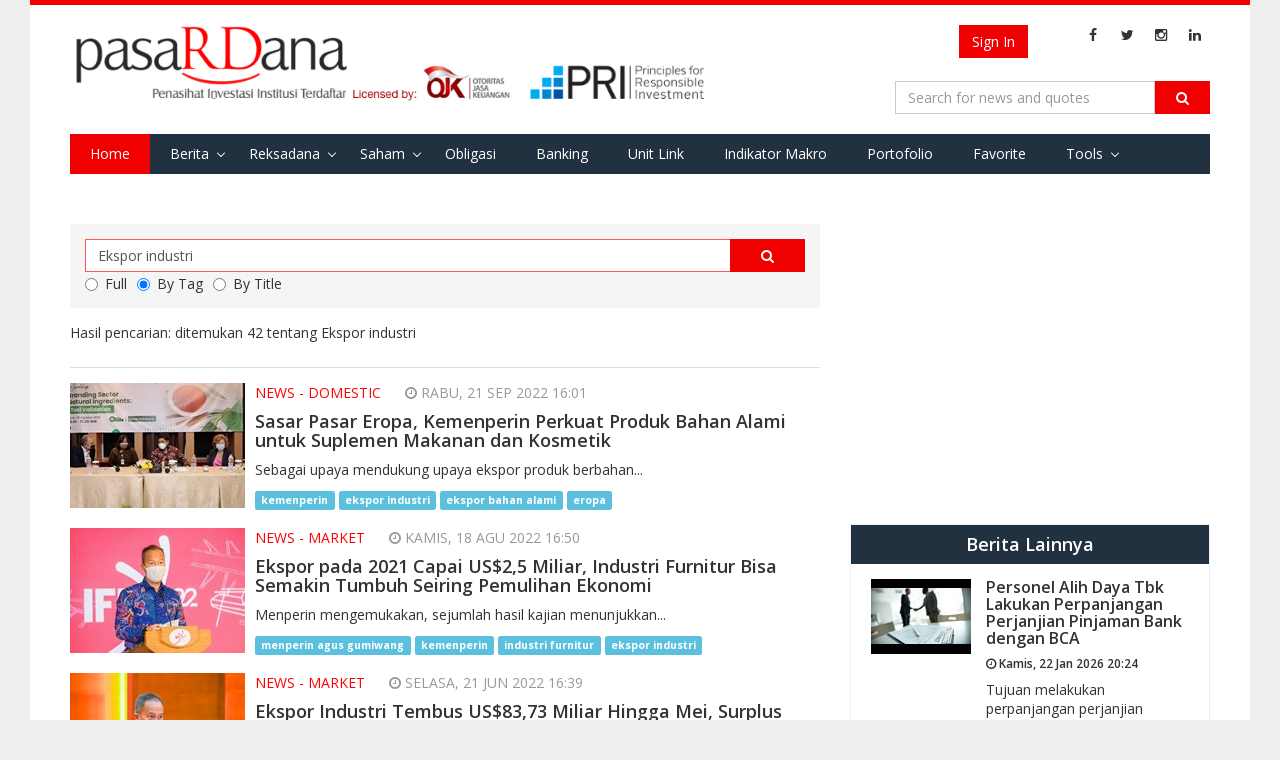

--- FILE ---
content_type: text/html; charset=utf-8
request_url: https://pasardana.id/search?q=Ekspor%20industri&t=tag
body_size: 10160
content:


<!DOCTYPE html>
<html lang="id" >
<head>
    
    <meta charset="utf-8">
    <meta http-equiv="X-UA-Compatible" content="IE=edge">
    <meta name="viewport" content="width=device-width, initial-scale=1">
        <meta property="fb:app_id" content="534884606665075" />
    <meta name="keywords" content="penasihat investasi, investasi,unit link, unitlink, ojk, insurance link,bank assurance, Reksa Dana,reksadana,reksa dana, bursa,obligasi,bank,asuransi,indonesia, infovesta, pasardana, saham, equity, fundamental, laporan keuangan">
    <meta name="description" content="Portal Informasi Pasar Modal : Reksa Dana, Obligasi, Saham, &amp; Indeks, Riset Investasi &amp; Penasihat Investasi Institusi Berlisensi OJK di Indonesia">
    <meta http-equiv="Cache-control" content="public">
    <!-- Title -->
    
    <title> Search Pasardana </title>

    <link href="https://fonts.googleapis.com/css?family=Open+Sans:400,700,600" rel="stylesheet" type="text/css">
    <link href="https://maxcdn.bootstrapcdn.com/font-awesome/4.4.0/css/font-awesome.min.css" rel="stylesheet" type="text/css">
    <link href="/bundles/css/basic?v=GMDr4U9BZOJQkuU243FEXZIFcxysOZ9VNIDBPwfVG8o1" rel="stylesheet"/>

    <link href="/bundles/css/cms?v=7oTOdwhdKAcG0Yjt-LbZdBD-ZJhk-Xzr1jC4dv5hn4M1" rel="stylesheet"/>

    

    <script type="text/javascript">
        var Pasardana = {};
        Pasardana.culture = 'id-ID';
        Pasardana.lang = 'id';
    </script>
    <script async src="//pagead2.googlesyndication.com/pagead/js/adsbygoogle.js"></script>
</head>
<body>
    <div class="site-wrapper">
        <header class="SiteHeader">
            <div class="HeaderInner">
                <div class="container">
                    <div class="HeaderInner__MenuButton">
                        <a href="#" class="js-mobile-button">
                            <i class="fa fa-navicon"></i>
                        </a>
                    </div>
                    <div class="HeaderInner__SearchButton">
                        <a href="#" class="js-show-search-box">
                            <i class="fa fa-search"></i>
                        </a>
                    </div>
                    <div class="HeaderInner__Logo">
                        <a href="/" class="HeaderInner__Logo_First"><img src="/Content/img/pasardana_banner_responsible.png" alt="Pasardana" style="max-width:645px"></a>
                        <a href="/" class="HeaderInner__Logo_Second"><img src="/Content/img/pasardanalogo2.png" alt="Pasardana"></a>
                    </div>
                    <div class="HeaderInner__RightPanel">
                        <div class="HeaderInner__LangSearch" style="vertical-align:middle">
                            <div class="header-login_register" style="width: auto; margin-right:6px">
                                



<script src="/DependencyHandler.axd?s=[base64]&amp;t=Javascript&amp;cdv=476802986" type="text/javascript"></script>

    <!-- <a href="/register" class="btn btn-register js-show-name">Register</a><span>&nbsp;</span> -->
    <a href="/login" class="btn btn-signin">Sign In</a>

                            </div>

                            <span class="site-lang" style="vertical-align:middle">
                                
                            </span>

                            <ul class="sosmed-search">
                                <li><a href="#" class="js-show-search-box"><i class="fa fa-search"></i></a></li>
                                <li class="list-sosmed js-show-name"><a href="https://www.facebook.com/pasardana.id/"><i class="fa fa-facebook"></i></a></li>
                                <li class="list-sosmed js-show-name"><a href="https://twitter.com/pasardanaid"><i class="fa fa-twitter"></i></a></li>
                                <li class="list-sosmed js-show-name"><a href="https://instagram.com/pasardana"><i class="fa fa-instagram"></i></a></li>
                                <li class="list-sosmed js-show-name"><a href="https://www.linkedin.com/company/pasardana/about/"><i class="fa fa-linkedin"></i></a></li>
                            </ul>
                        </div>

                        <div class="HeaderInner__SearchLogin" style="clear:right">
                            <div class="header-search">
                                <form class="light-form dark-form" action="/search" method="GET">
                                    <div class="input-group">
                                        <input type="text" name="q" class="form-control" placeholder="Search for news and quotes">
                                        <span class="input-group-btn">
                                            <button class="btn btn-default" type="submit"><i class="fa fa-search"></i></button>
                                        </span>
                                        <span class="close-search-box"><a href="#"><i class="fa fa-close"></i></a></span>
                                    </div>
                                </form>
                            </div>
                        </div>
                    </div>

                    <div class="clearing-menu"></div>

                    <nav class="HeaderInner__PrimaryMenu">
                        <a href="#" class="close-nav">×</a>
                        <div class="menu-container">
                            <ul class="js-menu-demo PrimaryMenu">
                                <li class="active"><a href="/">Home</a></li>
                                <li class="menu-item-has-children ">
                                    <a href="/news">Berita</a>
                                    <span class="subnav-toggle"></span>
                                    <ul class="sub-menu">
                                        
                                        <li ><a href="/index">Indeks</a></li>
                                        <li><a href="/pedoman-media-siber/">Pedoman Media Siber</a></li>
                                    </ul>
                                </li>
                                
                                
                                
                                <li class="menu-item-has-children ">
                                    <a href="#">Reksadana</a>
                                    <span class="subnav-toggle"></span>
                                    <ul class="sub-menu">
                                        <li><a href="/fund/search">Data Harian</a></li>
                                        <li><a href="/fund/komposisinab/fund">Komposisi AUM &amp; Unit</a></li>
                                        <li><a href="/fund/dersearch">Data Derivatif</a></li>
                                        <li><a href="/fund/evaluation">Evaluasi Kinerja</a></li>
                                        <li><a href="/fund/listcustodianbank/list">List Bank Kustodian</a></li>
                                        <li><a href="/fund/listinvestmentmanagers/list">List Manajer Investasi</a></li>
                                        <li><a href="/fund/listsalescompany/list">List Perusahaan Penjualan</a></li>
                                        <li><a href="/fund/dividendcalculator/view">Perhitungan Reksa Dana dg. Dividen</a></li>
                                    </ul>
                                </li>
                                <li class="menu-item-has-children ">
                                    <a href="/stock/search">Saham</a>
                                    <span class="subnav-toggle"></span>
                                    <ul class="sub-menu">
                                        <li><a href="/stock/search">Data Harian</a></li>
                                        <li><a href="/stock/allstockreport">Download Laporan Keuangan</a></li>
                                        <!-- <li><a href="/stock/indexweight">Simulasi Bobot Indeks</a></li> -->
                                        <li><a href="/stock/dupontanalysis">DuPont Analysis</a></li>
                                        <li><a href="/broker/search">Ringkasan Broker</a></li>
                                        <li><a href="/stock/corporateactions">Corporate Actions</a></li>
                                    </ul>
                                </li>
                                <li ><a href="/bond/search">Obligasi</a></li>
                                <li >
                                    <a href="/moneymarket/view">Banking</a>
                                </li>
                                
                                <li >
                                    <!--a href="/macro/search">Indikator Makro</a-->
                                    <a href="/unitlink/search">Unit Link</a>
                                </li>
                                <li >
                                    <a href="/macro/search">Indikator Makro</a>
                                </li>
                                <li >
                                    <a href="/portfolio/main">Portofolio</a>
                                </li>
                                <li >
                                    <a href="/favorite/main">Favorite</a>
                                </li>
                                <li class="menu-item-has-children ">
                                    <a href="#">Tools</a>
                                    <span class="subnav-toggle"></span>
                                    <ul class="sub-menu">
                                        <li><a href="/tool/heatmap">Heat Map Instrumen Investasi</a></li>
                                    </ul>
                                </li>
                                
                                
                            </ul>

                            <div class="HeaderInner__PrimaryMenu__LangSearch">
                                <div class="header-login_register" style="width: auto; text-align:center; margin-bottom:12px">
                                    



<script src="/DependencyHandler.axd?s=[base64]&amp;t=Javascript&amp;cdv=476802986" type="text/javascript"></script>

    <!-- <a href="/register" class="btn btn-register js-show-name">Register</a><span>&nbsp;</span> -->
    <a href="/login" class="btn btn-signin">Sign In</a>

                                </div>
                                <br />
                                <span class="site-lang">
                                    <i class="fa fa-language"></i>
                                    <ul>
                                        <li   class="active"           >
                                            <a href="/">ID</a>
                                        </li>
                                        <li >
                                            <a href="/en/">EN</a>
                                        </li>
                                    </ul>
                                </span>

                                <ul class="sosmed-search">
                                    <li class="list-sosmed"><a href="https://www.facebook.com/pasardana.id/"><i class="fa fa-facebook"></i></a></li>
                                    <li class="list-sosmed"><a href="https://twitter.com/pasardanaid"><i class="fa fa-twitter"></i></a></li>
                                    <li class="list-sosmed"><a href="https://instagram.com/pasardana"><i class="fa fa-instagram"></i></a></li>
                                    <li class="list-sosmed"><a href="https://www.linkedin.com/company/pasardana/about/"><i class="fa fa-linkedin"></i></a></li>
                                </ul>
                            </div>
                        </div>
                    </nav>
                </div>
            </div>
            <!-- /HeaderInner -->
        </header> <!-- .site-header -->

        



<main class="site-content search-page">
    <div class="container">
        <div class="row">
            <div class="content col-md-8">
                <div class="search-form">
                    <form action="/search" method="GET">
                        <div class="input-group">
                            <input type="text" name="q" class="form-control" autocomplete="off" value="Ekspor industri" style="z-index:1">
                            <span class="input-group-btn">
                                <button class="btn btn-default" type="submit"><i class="fa fa-search"></i></button>
                            </span>
                        </div>
                        <div class="input-group">
                                    <label class="radio-inline">
                                        <input type="radio" name="t" value="full"
                                               >Full
                                        </label>
                                    <label class="radio-inline">
                                        <input type="radio" name="t" value="tag"
                                                 checked >By Tag
                                        </label>
                                    <label class="radio-inline">
                                        <input type="radio" name="t" value="title"
                                               >By Title
                                        </label>

                        </div>
                    </form>
                </div>
                <div class="result-content">
                    <div class="header-result">
                            <p>Hasil pencarian: ditemukan  42 tentang Ekspor industri</p>
                    </div>
                    <div class="inner-result">
                        <div class="row">
                                    <div class="result-item col-md-12">
                                        <div class="result-thumb">
                                            <img src="/media/48455/workshop-branding.jpeg?crop=0.066666666666666666,0,0,0&amp;cropmode=percentage&amp;width=175&amp;height=125&amp;rnd=133082634430000000" alt="">
                                        </div>
                                        <div class="result-content">
                                            <div class="result-cat">
													<span>News - Domestic</span>
                                                <span class="time-meta"><i class="fa fa-clock-o"></i> Rabu, 21 Sep 2022 16:01 </span>
                                            </div>
                                            <div class="result-title">
                                                <a href="https://pasardana.id/news/2022/9/21/sasar-pasar-eropa-kemenperin-perkuat-produk-bahan-alami-untuk-suplemen-makanan-dan-kosmetik/"><h2>Sasar Pasar Eropa, Kemenperin Perkuat Produk Bahan Alami untuk Suplemen Makanan dan Kosmetik</h2></a>
                                            </div>
                                            <div class="result-desc">
                                                <p>Sebagai upaya mendukung upaya ekspor produk berbahan...</p>
                                            </div>
                                            <div>
                                                    <a href="/search?q=kemenperin&amp;t=tag" style="display: inline;" class="label label-info">kemenperin</a>
                                                    <a href="/search?q=ekspor industri&amp;t=tag" style="display: inline;" class="label label-info">ekspor industri</a>
                                                    <a href="/search?q=ekspor bahan alami&amp;t=tag" style="display: inline;" class="label label-info">ekspor bahan alami</a>
                                                    <a href="/search?q=eropa&amp;t=tag" style="display: inline;" class="label label-info">eropa</a>
                                            </div>
                                        </div>
                                    </div> <!-- .result-item -->
                                    <div class="result-item col-md-12">
                                        <div class="result-thumb">
                                            <img src="/media/47746/1-18.jpeg?crop=0.0608070412569396,0,0.092855328567801432,0.0928553285678016&amp;cropmode=percentage&amp;width=175&amp;height=125&amp;rnd=133053180870000000" alt="">
                                        </div>
                                        <div class="result-content">
                                            <div class="result-cat">
													<span>News - Market</span>
                                                <span class="time-meta"><i class="fa fa-clock-o"></i> Kamis, 18 Agu 2022 16:50 </span>
                                            </div>
                                            <div class="result-title">
                                                <a href="https://pasardana.id/news/2022/8/18/ekspor-pada-2021-capai-us-2-5-miliar-industri-furnitur-bisa-semakin-tumbuh-seiring-pemulihan-ekonomi/"><h2>Ekspor pada 2021 Capai US$2,5 Miliar, Industri Furnitur Bisa Semakin Tumbuh Seiring Pemulihan Ekonomi</h2></a>
                                            </div>
                                            <div class="result-desc">
                                                <p>Menperin mengemukakan, sejumlah hasil kajian menunjukkan...</p>
                                            </div>
                                            <div>
                                                    <a href="/search?q=menperin agus gumiwang&amp;t=tag" style="display: inline;" class="label label-info">menperin agus gumiwang</a>
                                                    <a href="/search?q=kemenperin&amp;t=tag" style="display: inline;" class="label label-info">kemenperin</a>
                                                    <a href="/search?q=industri furnitur&amp;t=tag" style="display: inline;" class="label label-info">industri furnitur</a>
                                                    <a href="/search?q=ekspor industri&amp;t=tag" style="display: inline;" class="label label-info">ekspor industri</a>
                                            </div>
                                        </div>
                                    </div> <!-- .result-item -->
                                    <div class="result-item col-md-12">
                                        <div class="result-thumb">
                                            <img src="/media/46511/1-13.jpeg?crop=0.067031249999999931,0,0.0000000000000018182788608101,0.0000000000000019326762412675&amp;cropmode=percentage&amp;width=175&amp;height=125&amp;rnd=133003058530000000" alt="">
                                        </div>
                                        <div class="result-content">
                                            <div class="result-cat">
													<span>News - Market</span>
                                                <span class="time-meta"><i class="fa fa-clock-o"></i> Selasa, 21 Jun 2022 16:39 </span>
                                            </div>
                                            <div class="result-title">
                                                <a href="https://pasardana.id/news/2022/6/21/ekspor-industri-tembus-us-83-73-miliar-hingga-mei-surplus-neraca-dagang-berlanjut/"><h2>Ekspor Industri Tembus US$83,73 Miliar Hingga Mei, Surplus Neraca Dagang Berlanjut</h2></a>
                                            </div>
                                            <div class="result-desc">
                                                <p>Kinerja neraca perdagangan yang kembali mencatatkan...</p>
                                            </div>
                                            <div>
                                                    <a href="/search?q=kemenperin&amp;t=tag" style="display: inline;" class="label label-info">kemenperin</a>
                                                    <a href="/search?q=Menperin Agus Gumiwang&amp;t=tag" style="display: inline;" class="label label-info">Menperin Agus Gumiwang</a>
                                                    <a href="/search?q=ekspor&amp;t=tag" style="display: inline;" class="label label-info">ekspor</a>
                                                    <a href="/search?q=ekspor industri&amp;t=tag" style="display: inline;" class="label label-info">ekspor industri</a>
                                                    <a href="/search?q=neraca perdagangan&amp;t=tag" style="display: inline;" class="label label-info">neraca perdagangan</a>
                                                    <a href="/search?q=surplus neraca perdagangan&amp;t=tag" style="display: inline;" class="label label-info">surplus neraca perdagangan</a>
                                            </div>
                                        </div>
                                    </div> <!-- .result-item -->
                                    <div class="result-item col-md-12">
                                        <div class="result-thumb">
                                            <img src="/media/45848/2-18.jpeg?crop=0.064819605074846187,0,0.032994236645651993,0.032994236645652007&amp;cropmode=percentage&amp;width=175&amp;height=125&amp;rnd=132973500290000000" alt="">
                                        </div>
                                        <div class="result-content">
                                            <div class="result-cat">
													<span>News - Market</span>
                                                <span class="time-meta"><i class="fa fa-clock-o"></i> Rabu, 18 Mei 2022 12:06 </span>
                                            </div>
                                            <div class="result-title">
                                                <a href="https://pasardana.id/news/2022/5/18/ekspor-industri-manufaktur-terus-naik-dan-mendominasi-menperin-sebut-berkat-hilirisasi/"><h2>Ekspor Industri Manufaktur Terus Naik dan Mendominasi, Menperin Sebut Berkat Hilirisasi</h2></a>
                                            </div>
                                            <div class="result-desc">
                                                <p>Percepatan hilirisasi sektor industri juga berdampak...</p>
                                            </div>
                                            <div>
                                                    <a href="/search?q=kemenperin&amp;t=tag" style="display: inline;" class="label label-info">kemenperin</a>
                                                    <a href="/search?q=menperin agus gumiwang&amp;t=tag" style="display: inline;" class="label label-info">menperin agus gumiwang</a>
                                                    <a href="/search?q=hilirisasi&amp;t=tag" style="display: inline;" class="label label-info">hilirisasi</a>
                                                    <a href="/search?q=industri manufaktur&amp;t=tag" style="display: inline;" class="label label-info">industri manufaktur</a>
                                                    <a href="/search?q=ekspor industri&amp;t=tag" style="display: inline;" class="label label-info">ekspor industri</a>
                                            </div>
                                        </div>
                                    </div> <!-- .result-item -->
                                    <div class="result-item col-md-12">
                                        <div class="result-thumb">
                                            <img src="/media/43838/ekspor-shuttlecocks.jpg?crop=0.21200000000000011,0,0,0.0000000000000002273736754432&amp;cropmode=percentage&amp;width=175&amp;height=125&amp;rnd=132877694180000000" alt="">
                                        </div>
                                        <div class="result-content">
                                            <div class="result-cat">
													<span>News - Market</span>
                                                <span class="time-meta"><i class="fa fa-clock-o"></i> Kamis, 27 Jan 2022 14:13 </span>
                                            </div>
                                            <div class="result-title">
                                                <a href="https://pasardana.id/news/2022/1/27/ditopang-ekspor-bola-dan-shuttlecocks-industri-alat-olahraga-lampaui-target-substitusi-impor/"><h2>Ditopang Ekspor Bola dan Shuttlecocks, Industri Alat Olahraga Lampaui Target Substitusi Impor</h2></a>
                                            </div>
                                            <div class="result-desc">
                                                <p>ekspor industri kedua alat olahraga tersebut sepanjang...</p>
                                            </div>
                                            <div>
                                                    <a href="/search?q=Kemenperin&amp;t=tag" style="display: inline;" class="label label-info">Kemenperin</a>
                                                    <a href="/search?q=Industri Aneka&amp;t=tag" style="display: inline;" class="label label-info">Industri Aneka</a>
                                                    <a href="/search?q=Industri Alat Olahraga&amp;t=tag" style="display: inline;" class="label label-info">Industri Alat Olahraga</a>
                                                    <a href="/search?q=Substitusi Impor&amp;t=tag" style="display: inline;" class="label label-info">Substitusi Impor</a>
                                                    <a href="/search?q=Ekspor Industri&amp;t=tag" style="display: inline;" class="label label-info">Ekspor Industri</a>
                                                    <a href="/search?q=Ekspor Shuttlecocks&amp;t=tag" style="display: inline;" class="label label-info">Ekspor Shuttlecocks</a>
                                                    <a href="/search?q=Shuttlecocks&amp;t=tag" style="display: inline;" class="label label-info">Shuttlecocks</a>
                                            </div>
                                        </div>
                                    </div> <!-- .result-item -->
                                    <div class="result-item col-md-12">
                                        <div class="result-thumb">
                                            <img src="/media/42082/2-1.jpeg?crop=0.067031250000000042,0,0,0&amp;cropmode=percentage&amp;width=175&amp;height=125&amp;rnd=132805004170000000" alt="">
                                        </div>
                                        <div class="result-content">
                                            <div class="result-cat">
													<span>News - Domestic</span>
                                                <span class="time-meta"><i class="fa fa-clock-o"></i> Kamis, 04 Nov 2021 11:43 </span>
                                            </div>
                                            <div class="result-title">
                                                <a href="https://pasardana.id/news/2021/11/4/berorientasi-ekspor-industri-olahan-rumput-laut-sumbang-devisa-us-96-juta/"><h2>Berorientasi Ekspor, Industri Olahan Rumput Laut Sumbang Devisa US$96 Juta</h2></a>
                                            </div>
                                            <div class="result-desc">
                                                <p>Pada tahun 2020, produksi rumput laut kering sekitar...</p>
                                            </div>
                                            <div>
                                                    <a href="/search?q=Kemenperin&amp;t=tag" style="display: inline;" class="label label-info">Kemenperin</a>
                                                    <a href="/search?q=Dirjen Industri Agro&amp;t=tag" style="display: inline;" class="label label-info">Dirjen Industri Agro</a>
                                                    <a href="/search?q=Industri Rumput Laut&amp;t=tag" style="display: inline;" class="label label-info">Industri Rumput Laut</a>
                                                    <a href="/search?q=Ekspor Industri&amp;t=tag" style="display: inline;" class="label label-info">Ekspor Industri</a>
                                                    <a href="/search?q=Devisa Negara&amp;t=tag" style="display: inline;" class="label label-info">Devisa Negara</a>
                                            </div>
                                        </div>
                                    </div> <!-- .result-item -->
                                    <div class="result-item col-md-12">
                                        <div class="result-thumb">
                                            <img src="/media/41333/1-1.jpeg?crop=0.067031249999999931,0,0.0000000000000018182788608101,0.0000000000000019326762412675&amp;cropmode=percentage&amp;width=175&amp;height=125&amp;rnd=132773202900000000" alt="">
                                        </div>
                                        <div class="result-content">
                                            <div class="result-cat">
													<span>News - Domestic</span>
                                                <span class="time-meta"><i class="fa fa-clock-o"></i> Selasa, 28 Sep 2021 16:08 </span>
                                            </div>
                                            <div class="result-title">
                                                <a href="https://pasardana.id/news/2021/9/28/kebijakan-industri-beroperasi-100-pacu-ekspor/"><h2>Kebijakan Industri Beroperasi 100% Pacu Ekspor</h2></a>
                                            </div>
                                            <div class="result-desc">
                                                <p>Saat ini, PT GI dan PT SCI sedang mendapatkan limpahan...</p>
                                            </div>
                                            <div>
                                                    <a href="/search?q=Kemenperin&amp;t=tag" style="display: inline;" class="label label-info">Kemenperin</a>
                                                    <a href="/search?q=Dirjen IKFT Kemenperin&amp;t=tag" style="display: inline;" class="label label-info">Dirjen IKFT Kemenperin</a>
                                                    <a href="/search?q=Operasional Industri&amp;t=tag" style="display: inline;" class="label label-info">Operasional Industri</a>
                                                    <a href="/search?q=Kebijakan 100% Operasi Industri&amp;t=tag" style="display: inline;" class="label label-info">Kebijakan 100% Operasi Industri</a>
                                                    <a href="/search?q=Ekspor Industri&amp;t=tag" style="display: inline;" class="label label-info">Ekspor Industri</a>
                                            </div>
                                        </div>
                                    </div> <!-- .result-item -->
                                    <div class="result-item col-md-12">
                                        <div class="result-thumb">
                                            <img src="/media/40504/2.jpeg?center=0.012886597938144329,0.39003436426116839&amp;mode=crop&amp;width=175&amp;height=125&amp;rnd=132738499080000000" alt="">
                                        </div>
                                        <div class="result-content">
                                            <div class="result-cat">
													<span>News - Domestic</span>
                                                <span class="time-meta"><i class="fa fa-clock-o"></i> Kamis, 19 Agu 2021 12:09 </span>
                                            </div>
                                            <div class="result-title">
                                                <a href="https://pasardana.id/news/2021/8/19/sepanjang-januari-juli-2021-sektor-industri-tumbuh-agresif/"><h2>Sepanjang Januari-Juli 2021, Sektor Industri Tumbuh Agresif</h2></a>
                                            </div>
                                            <div class="result-desc">
                                                <p>Pada periode tersebut, ekspor industri pengolahan mencapai...</p>
                                            </div>
                                            <div>
                                                    <a href="/search?q=Kemenperin&amp;t=tag" style="display: inline;" class="label label-info">Kemenperin</a>
                                                    <a href="/search?q=Menperin Agus Gumiwang&amp;t=tag" style="display: inline;" class="label label-info">Menperin Agus Gumiwang</a>
                                                    <a href="/search?q=Ekspor Industri&amp;t=tag" style="display: inline;" class="label label-info">Ekspor Industri</a>
                                                    <a href="/search?q=Neraca Perdagangan&amp;t=tag" style="display: inline;" class="label label-info">Neraca Perdagangan</a>
                                                    <a href="/search?q=Pemberlakuan Pembatasan Kegiatan Masyarakat (PPKM) Mikro&amp;t=tag" style="display: inline;" class="label label-info">Pemberlakuan Pembatasan Kegiatan Masyarakat (PPKM) Mikro</a>
                                            </div>
                                        </div>
                                    </div> <!-- .result-item -->
                                    <div class="result-item col-md-12">
                                        <div class="result-thumb">
                                            <img src="/media/39332/1624253777631_1.jpeg?crop=0.067031250000000042,0,0,0&amp;cropmode=percentage&amp;width=175&amp;height=125&amp;rnd=132687768930000000" alt="">
                                        </div>
                                        <div class="result-content">
                                            <div class="result-cat">
													<span>News - Domestic</span>
                                                <span class="time-meta"><i class="fa fa-clock-o"></i> Senin, 21 Jun 2021 12:40 </span>
                                            </div>
                                            <div class="result-title">
                                                <a href="https://pasardana.id/news/2021/6/21/naik-hingga-30-industri-pengolahan-tetap-dominasi-ekspor-industri/"><h2>Naik Hingga 30%, Industri Pengolahan Tetap Dominasi Ekspor Industri</h2></a>
                                            </div>
                                            <div class="result-desc">
                                                <p>Besarnya proporsi ekspor produk industri pengolahan...</p>
                                            </div>
                                            <div>
                                                    <a href="/search?q=Kemenperin&amp;t=tag" style="display: inline;" class="label label-info">Kemenperin</a>
                                                    <a href="/search?q=Menperin Agus Gumiwang&amp;t=tag" style="display: inline;" class="label label-info">Menperin Agus Gumiwang</a>
                                                    <a href="/search?q=Industri Pengolahan&amp;t=tag" style="display: inline;" class="label label-info">Industri Pengolahan</a>
                                                    <a href="/search?q=Ekspor Industri&amp;t=tag" style="display: inline;" class="label label-info">Ekspor Industri</a>
                                            </div>
                                        </div>
                                    </div> <!-- .result-item -->
                                    <div class="result-item col-md-12">
                                        <div class="result-thumb">
                                            <img src="/media/39243/1-7.jpeg?crop=0.067031250000000042,0,0,0&amp;cropmode=percentage&amp;width=175&amp;height=125&amp;rnd=132683368410000000" alt="">
                                        </div>
                                        <div class="result-content">
                                            <div class="result-cat">
													<span>News - Domestic</span>
                                                <span class="time-meta"><i class="fa fa-clock-o"></i> Rabu, 16 Jun 2021 17:01 </span>
                                            </div>
                                            <div class="result-title">
                                                <a href="https://pasardana.id/news/2021/6/16/ekspor-industri-mainan-anak-tembus-us-343-juta/"><h2>Ekspor Industri Mainan Anak Tembus US$343 Juta</h2></a>
                                            </div>
                                            <div class="result-desc">
                                                <p>Potensi kita terdapat 131 unit usaha mainan anak pada...</p>
                                            </div>
                                            <div>
                                                    <a href="/search?q=Kemenperin&amp;t=tag" style="display: inline;" class="label label-info">Kemenperin</a>
                                                    <a href="/search?q=Menperin Agus Gumiwang&amp;t=tag" style="display: inline;" class="label label-info">Menperin Agus Gumiwang</a>
                                                    <a href="/search?q=Industri Mainan Anak&amp;t=tag" style="display: inline;" class="label label-info">Industri Mainan Anak</a>
                                                    <a href="/search?q=Ekspor Industri&amp;t=tag" style="display: inline;" class="label label-info">Ekspor Industri</a>
                                                    <a href="/search?q=PT MNC Studios Intenational Tbk (MSIN)&amp;t=tag" style="display: inline;" class="label label-info">PT MNC Studios Intenational Tbk (MSIN)</a>
                                                    <a href="/search?q=Standar Nasional Indonesia (SNI)&amp;t=tag" style="display: inline;" class="label label-info">Standar Nasional Indonesia (SNI)</a>
                                            </div>
                                        </div>
                                    </div> <!-- .result-item -->
                        </div>
                    </div>
                </div> <!-- .latest-news -->
                <div class="site-paging text-center">
                            <nav>
                                <ul class="pagination">
                                    <li><a href="/search?q=Ekspor industri&amp;t=tag&p=-99"><<<</a></li>
                                    <li><a href="/search?q=Ekspor industri&amp;t=tag&p=-9"><<</a></li>
                                    <li><a href="/search?q=Ekspor industri&amp;t=tag&p=0"><</a></li>
                                        <li class="active">
                                            <a href="/search?q=Ekspor industri&amp;t=tag&p=1">1</a>
                                        </li>
                                        <li class="">
                                            <a href="/search?q=Ekspor industri&amp;t=tag&p=2">2</a>
                                        </li>
                                        <li class="">
                                            <a href="/search?q=Ekspor industri&amp;t=tag&p=3">3</a>
                                        </li>
                                        <li class="">
                                            <a href="/search?q=Ekspor industri&amp;t=tag&p=4">4</a>
                                        </li>
                                        <li class="">
                                            <a href="/search?q=Ekspor industri&amp;t=tag&p=5">5</a>
                                        </li>
                                    <li><a href="/search?q=Ekspor industri&amp;t=tag&p=2">></a></li>
                                    <li><a href="/search?q=Ekspor industri&amp;t=tag&p=11">>></a></li>
                                    <li><a href="/search?q=Ekspor industri&amp;t=tag&p=101">>>></a></li>
                                </ul>
                            </nav>
                </div>
            </div> <!-- .content -->
            <div class="sidebar col-md-4">
                <div class="widget">
                    <div class="content-widget">
                            <!-- Pasardana Ads -->
                            <ins class="adsbygoogle"
                                 style="display:block"
                                 data-ad-client="ca-pub-7585452190128589"
                                 data-ad-slot="null"
                                 data-ad-format="auto"></ins>
                            <script>
                                (adsbygoogle = window.adsbygoogle || []).push({});
                            </script>
                    </div>
                </div>

                <div class="widget">
                    <div class="content-widget">
                        <div class="another-article">
                            <h2>Berita Lainnya</h2>
                            <ul class="list-another-article">
                                        <li class="item-another-article">
                                            <a href="https://pasardana.id/news/2026/1/22/personel-alih-daya-tbk-lakukan-perpanjangan-perjanjian-pinjaman-bank-dengan-bca/">
                                                <div class="another-thumb">
                                                    <img src="/media/78071/kerjasama1.jpg?crop=0,0,0,0&amp;cropmode=percentage&amp;width=100&amp;height=75&amp;rnd=134135870780000000" alt="">
                                                </div>
                                                <div class="another-content">
                                                    <h3 class="another-title">Personel Alih Daya Tbk Lakukan Perpanjangan Perjanjian Pinjaman Bank dengan BCA</h3>
                                                    <h6><i class="fa fa-clock-o"></i> Kamis, 22 Jan 2026 20:24 </h6>
                                                    <div class="another-desc">
                                                        <p>Tujuan melakukan perpanjangan perjanjian pinjaman fasilitas...</p>
                                                    </div>
                                                </div>
                                            </a>
                                        </li>
                                        <li class="item-another-article">
                                            <a href="https://pasardana.id/news/2026/1/22/penyidik-ojk-serahkan-dua-tersangka-tindak-pidana-sektor-jasa-keuangan-pt-investree-radhika-jaya/">
                                                <div class="another-thumb">
                                                    <img src="/media/78070/ojk.jpeg?crop=0,0.064315352697095429,0,0.0013062855386507537&amp;cropmode=percentage&amp;width=100&amp;height=75&amp;rnd=134135829310000000" alt="">
                                                </div>
                                                <div class="another-content">
                                                    <h3 class="another-title">Penyidik OJK Serahkan Dua Tersangka Tindak Pidana Sektor Jasa Keuangan PT Investree Radhika Jaya</h3>
                                                    <h6><i class="fa fa-clock-o"></i> Kamis, 22 Jan 2026 19:15 </h6>
                                                    <div class="another-desc">
                                                        <p>OJK menegaskan komitmennya untuk terus melaksanakan...</p>
                                                    </div>
                                                </div>
                                            </a>
                                        </li>
                                        <li class="item-another-article">
                                            <a href="https://pasardana.id/news/2026/1/22/properti-premium-jadi-rebutan-sinar-mas-land-luncurkan-royal-key-targetkan-rp3-6-triliun/">
                                                <div class="another-thumb">
                                                    <img src="/media/78069/foto-01-national-program-royal-key-2026.jpeg?crop=0,0,0,0.086469836976936443&amp;cropmode=percentage&amp;width=100&amp;height=75&amp;rnd=134135821550000000" alt="">
                                                </div>
                                                <div class="another-content">
                                                    <h3 class="another-title">Properti Premium Jadi Rebutan: Sinar Mas Land Luncurkan Royal Key, Targetkan Rp3,6 Triliun</h3>
                                                    <h6><i class="fa fa-clock-o"></i> Kamis, 22 Jan 2026 19:02 </h6>
                                                    <div class="another-desc">
                                                        <p>Program penjualan nasional Royal Key dimulai sejak...</p>
                                                    </div>
                                                </div>
                                            </a>
                                        </li>
                                        <li class="item-another-article">
                                            <a href="https://pasardana.id/news/2026/1/22/perbankan-ri-masih-kuat-ojk-klaim-kredit-aman-likuiditas-tebal-risiko-terkendali/">
                                                <div class="another-thumb">
                                                    <img src="/media/78068/laporankeuangan-5.jpeg?center=0.4911242603550296,0.49666666666666665&amp;mode=crop&amp;width=100&amp;height=75&amp;rnd=134135771520000000" alt="">
                                                </div>
                                                <div class="another-content">
                                                    <h3 class="another-title">Perbankan RI Masih Kuat! OJK Klaim Kredit Aman, Likuiditas Tebal, Risiko Terkendali</h3>
                                                    <h6><i class="fa fa-clock-o"></i> Kamis, 22 Jan 2026 17:31 </h6>
                                                    <div class="another-desc">
                                                        <p>OJK senantiasa mendorong intermediasi perbankan agar...</p>
                                                    </div>
                                                </div>
                                            </a>
                                        </li>

                            </ul>
                        </div> <!-- .another-article -->
                    </div>
                </div>

                <div class="widget">
                    <div class="content-widget">

                        <div class="another-article">
                            <h2>Artikel Lainnya</h2>
                            <ul class="list-another-article">
                                        <li class="item-another-article">
                                            <a href="https://pasardana.id/news/2026/1/22/analis-market-2212026-ihsg-berpotensi-teknikal-rebound/">
                                                <div class="another-thumb">
                                                    <img src="/media/78045/bursa81.jpg?anchor=center&amp;mode=crop&amp;width=100&amp;height=75&amp;rnd=134135502810000000" alt="">
                                                </div>
                                                <div class="another-content">
                                                    <h3 class="another-title">ANALIS MARKET (22/1/2026): IHSG Berpotensi Teknikal Rebound</h3>
                                                    <h6><i class="fa fa-clock-o"></i> Kamis, 22 Jan 2026 10:11 </h6>
                                                    <div class="another-desc">
                                                        <p>Kami berharap dengan membaiknya sentimen pasar regional,...</p>
                                                    </div>
                                                </div>
                                            </a>
                                        </li>
                                        <li class="item-another-article">
                                            <a href="https://pasardana.id/news/2026/1/22/analis-market-2212026-ihsg-diperkirakan-sideways/">
                                                <div class="another-thumb">
                                                    <img src="/media/78044/bursa45.jpg?anchor=center&amp;mode=crop&amp;width=100&amp;height=75&amp;rnd=134135499120000000" alt="">
                                                </div>
                                                <div class="another-content">
                                                    <h3 class="another-title">ANALIS MARKET (22/1/2026): IHSG Diperkirakan Sideways</h3>
                                                    <h6><i class="fa fa-clock-o"></i> Kamis, 22 Jan 2026 10:05 </h6>
                                                    <div class="another-desc">
                                                        <p>IHSG diperkirakan sideways di sekitar area support...</p>
                                                    </div>
                                                </div>
                                            </a>
                                        </li>
                                        <li class="item-another-article">
                                            <a href="https://pasardana.id/news/2026/1/22/analis-market-2212026-ihsg-diperkirakan-cenderung-menguat/">
                                                <div class="another-thumb">
                                                    <img src="/media/78043/bursa19.jpg?anchor=center&amp;mode=crop&amp;width=100&amp;height=75&amp;rnd=134135495130000000" alt="">
                                                </div>
                                                <div class="another-content">
                                                    <h3 class="another-title">ANALIS MARKET (22/1/2026): IHSG Diperkirakan Cenderung Menguat</h3>
                                                    <h6><i class="fa fa-clock-o"></i> Kamis, 22 Jan 2026 09:58 </h6>
                                                    <div class="another-desc">
                                                        <p>IHSG diperkirakan cenderung menguat pasca koreksi cukup...</p>
                                                    </div>
                                                </div>
                                            </a>
                                        </li>
                                        <li class="item-another-article">
                                            <a href="https://pasardana.id/news/2026/1/22/analis-market-2212026-ihsg-diperkirakan-menguat/">
                                                <div class="another-thumb">
                                                    <img src="/media/78042/bursa6.jpg?anchor=center&amp;mode=crop&amp;width=100&amp;height=75&amp;rnd=134135493060000000" alt="">
                                                </div>
                                                <div class="another-content">
                                                    <h3 class="another-title">ANALIS MARKET (22/1/2026): IHSG Diperkirakan Menguat</h3>
                                                    <h6><i class="fa fa-clock-o"></i> Kamis, 22 Jan 2026 09:55 </h6>
                                                    <div class="another-desc">
                                                        <p>Adapun diperdagangan Kamis (22/1) pagi ini, KOSPI (+1.92%)...</p>
                                                    </div>
                                                </div>
                                            </a>
                                        </li>

                            </ul>
                        </div> <!-- .another-article -->
                    </div>
                </div>

                <div class="widget">
                    <div class="content-widget">
                        <div class="tools-widget">
                            <ul>
                                <li><a href="#"><i class="fa fa-area-chart"> Financial Tools</i></a></li>
                            </ul>
                        </div>
                    </div>
                </div>
                <div class="widget">
                    <div class="content-widget">
                        <div class="subscribe">
                            <p></p>
                            <form class="form-inline">
                                <div class="form-group">
                                    <input type="text" class="form-control" placeholder="Email Anda">
                                    <input type="submit" class="btn btn-warning" value="Subscribe">
                                </div>
                            </form>
                        </div>
                    </div>
                </div>
            </div> <!-- .sidebar -->
        </div> <!-- .row -->
    </div> <!-- .container -->
</main> <!-- .site-content -->


        <footer class="site-footer">
            <div class="inner-footer">
                <div class="footer-top">
                    <div class="container">
                        <div class="row">
                            <div class="col-md-6">
                                <div class="logo-footer">
                                    <a href="/">
                                        <img src="/Content/img/pasardanalogo.png" alt="" height="35">
                                    </a>
                                    <span class="afiliated">Penasihat Investasi Institusi Terdaftar</span>
                                </div>
                            </div>

                            <div class="col-md-6">
                                <div class="site-sosmed text-right">
                                    <ul>
                                        <li><a href="https://www.facebook.com/pasardana.id/"><i class="fa fa-facebook"></i></a></li>
                                        <li><a href="https://twitter.com/pasardanaid"><i class="fa fa-twitter"></i></a></li>
                                        <li><a href="https://instagram.com/pasardana"><i class="fa fa-instagram"></i></a></li>
                                        <li><a href="https://www.linkedin.com/company/pasardana/about/"><i class="fa fa-linkedin"></i></a></li>
                                    </ul>
                                </div>
                            </div>
                        </div>
                    </div>
                </div>
                <div class="footer-middle">
                    <div class="container">
                        <div class="row">
                            <div class="col-md-5">
                                <div class="site-map">
                                    <h4>Site Map</h4>
                                    <div class="row">
                                        <div class="col-md-4">
                                            <ul>
                                                <li><a href="/mutual-fund">Reksadana</a></li>
                                                <li><a href="/stock">Saham</a></li>
                                                <li><a href="/bond">Obligasi</a></li>
                                            </ul>
                                        </div>
                                        <div class="col-md-4">
                                            <ul>
                                                <li><a href="/news">Berita</a></li>
                                                <li><a href="/article">Artikel</a></li>
                                                <li><a href="/learning">Pelajaran</a></li>
                                                <li><a href="/pedoman-media-siber/">Pedoman Media Siber</a></li>
                                                <li><a href="#">Financial Tools</a></li>
                                            </ul>
                                        </div>
                                        <div class="col-md-4">
                                            <ul>
                                                <li><a href="/terms-of-use">Terms of Use</a></li>
                                                <li><a href="/privacy-policy">Kebijakan Privasi</a></li>
                                                <li><a href="/about-us">About Us</a></li>
                                                <li><a href="/metodologi-sharpe-ratio-performance">Metodologi
                                                        Sharpe Ratio Performance</a></li>
                                            </ul>
                                        </div>
                                    </div>
                                </div>
                            </div> <!-- .sitemap -->
                            <div class="col-md-3">
                                <div class="licensed no-gutter row">
                                    <h4>Licensed By</h4>
                                    <ul class="license-img text-right">
                                        <li><a href="http://www.ojk.go.id"><img src="/Content/img/ojk-logo.png" alt="" width="145"></a></li>
                                        <li><a href="#"><img src="/Content/img/logo-reksadana.png" alt="" width="145"></a></li>
                                    </ul>
                                </div>
                            </div>
                            <div class="col-md-4">
                                <div class="contact-us text-right">
                                    <h4>Hubungi Kami</h4>
                                    <address>
                                        PT Bina Investama Infonet <br />
                                        Bellagio Boutique Mall, unit OUG-12 <br />
                                        Jl. Mega Kuningan Barat No.3 <br />
                                        Jakarta Selatan 12950 <br /> <br />
                                        Telp +62 21 3001 99292 <br />
                                        Email: <a href="mailto:redaksi@pasardana.id">redaksi@pasardana.id</a>
                                    </address>
                                </div>
                            </div>
                        </div>
                    </div>

                </div>
                <div class="footer-bottom text-center">
                    &copy; Copyright 2026 Pasardana
                </div>
            </div>
        </footer> <!-- .site-footer -->
    </div> <!-- .site-wrapper -->

    <script src="/bundles/js/basic?v=dQWnSs9MCfa1PYnIiFZeneeNehuKHHt2zL5_ayyMIv01"></script>

    <script src="/bundles/js/cms?v=j-ocEX5PljPZBd1-kqgjiZauKZbnuV-btLAtwT-KeU41"></script>

    
    <script>
        (function (i, s, o, g, r, a, m) {
            i['GoogleAnalyticsObject'] = r; i[r] = i[r] || function () {
                (i[r].q = i[r].q || []).push(arguments)
            }, i[r].l = 1 * new Date(); a = s.createElement(o),
            m = s.getElementsByTagName(o)[0]; a.async = 1; a.src = g; m.parentNode.insertBefore(a, m)
        })(window, document, 'script', '//www.google-analytics.com/analytics.js', 'ga');
        ga('create', 'UA-69505463-1', 'auto');
        ga('send', 'pageview');
    </script>

</body>
</html>

--- FILE ---
content_type: text/html; charset=utf-8
request_url: https://www.google.com/recaptcha/api2/aframe
body_size: 267
content:
<!DOCTYPE HTML><html><head><meta http-equiv="content-type" content="text/html; charset=UTF-8"></head><body><script nonce="WgJKewoSyZ-EBmx7pYAy8w">/** Anti-fraud and anti-abuse applications only. See google.com/recaptcha */ try{var clients={'sodar':'https://pagead2.googlesyndication.com/pagead/sodar?'};window.addEventListener("message",function(a){try{if(a.source===window.parent){var b=JSON.parse(a.data);var c=clients[b['id']];if(c){var d=document.createElement('img');d.src=c+b['params']+'&rc='+(localStorage.getItem("rc::a")?sessionStorage.getItem("rc::b"):"");window.document.body.appendChild(d);sessionStorage.setItem("rc::e",parseInt(sessionStorage.getItem("rc::e")||0)+1);localStorage.setItem("rc::h",'1769090341165');}}}catch(b){}});window.parent.postMessage("_grecaptcha_ready", "*");}catch(b){}</script></body></html>